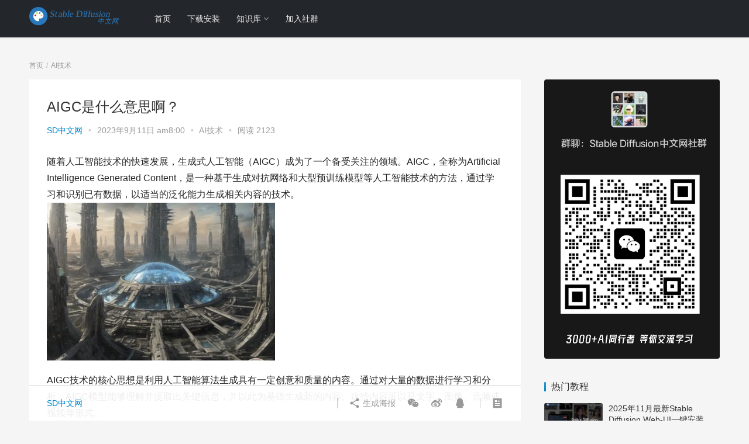

--- FILE ---
content_type: text/html; charset=UTF-8
request_url: https://www.stablediffusion-cn.com/ai-js/1383.html
body_size: 14775
content:
<!DOCTYPE html>
<html lang="zh-Hans">
<head>
<meta charset="UTF-8">
<meta http-equiv="X-UA-Compatible" content="IE=Edge,chrome=1">
<meta name="renderer" content="webkit">
<script src="/jquery.js"></script>
<script>
var _hmt = _hmt || [];
(function() {
  var hm = document.createElement("script");
  hm.src = "https://hm.baidu.com/hm.js?647ef894a93c9bf5c04769e630afbf2a";
  var s = document.getElementsByTagName("script")[0]; 
  s.parentNode.insertBefore(hm, s);
})();
</script>
<meta name="baidu-site-verification" content="codeva-3nEyKSvy7Q" />


<meta name="viewport" content="initial-scale=1.0,user-scalable=no,maximum-scale=1,width=device-width">
<title>AIGC是什么意思啊？ - Stable Diffusion中文网</title>
<meta name='robots' content='max-image-preview:large' />
<meta name="description" content="随着人工智能技术的快速发展，生成式人工智能（AIGC）成为了一个备受关注的领域。AIGC，全称为ArtificialIntelligenceGeneratedContent，是一种基于生成对抗网络和大型预训练模型等人工智能技术的方法，通过学习和识别已有数据，以适当的泛化能力生成相关内容的技术。 AIGC技术的核心思想是利用人工智能算法生成具有一定创意和质量的内容。通过对大量的数据进行学习和分析，A..." />
<meta property="og:type" content="article" />
<meta property="og:url" content="https://www.stablediffusion-cn.com/ai-js/1383.html" />
<meta property="og:site_name" content="Stable Diffusion中文网" />
<meta property="og:title" content="AIGC是什么意思啊？" />
<meta property="og:image" content="https://www.stablediffusion-cn.com/wp-content/uploads/2023/09/b838e335a6f0fc47b771281c61a6d5fc.png" />
<meta property="og:description" content="随着人工智能技术的快速发展，生成式人工智能（AIGC）成为了一个备受关注的领域。AIGC，全称为ArtificialIntelligenceGeneratedContent，是一种基于生成对抗网络和大型预训练模型等人工智能技术的方法，通过学习和识别已有数据，以适当的泛化能力生成相关内容的技术。 AIGC技术的核心思想是利用人工智能算法生成具有一定创意和质量的内容。通过对大量的数据进行学习和分析，A..." />
<link rel="canonical" href="https://www.stablediffusion-cn.com/ai-js/1383.html" />
<meta name="applicable-device" content="pc,mobile" />
<meta http-equiv="Cache-Control" content="no-transform" />
<link rel="shortcut icon" href="https://www.stablediffusion-cn.com/wp-content/uploads/2023/08/500px-sd-logo.png" />
<style id='wp-img-auto-sizes-contain-inline-css'>
img:is([sizes=auto i],[sizes^="auto," i]){contain-intrinsic-size:3000px 1500px}
/*# sourceURL=wp-img-auto-sizes-contain-inline-css */
</style>
<link rel='stylesheet' id='stylesheet-css' href='https://www.stablediffusion-cn.com/wp-content/themes/JustNews/css/style.css?ver=6.0.1' media='all' />
<link rel='stylesheet' id='material-icons-css' href='https://www.stablediffusion-cn.com/wp-content/themes/JustNews/themer/assets/css/material-icons.css?ver=6.0.1' media='all' />
<link rel='stylesheet' id='font-awesome-css' href='https://www.stablediffusion-cn.com/wp-content/themes/JustNews/themer/assets/css/font-awesome.css?ver=6.0.1' media='all' />
<script src="//at.alicdn.com/t/font_2010989_pnpf7kimxx.js?ver=6.0.1" id="wpcom-icons-js"></script>
<script>
var _hmt = _hmt || [];
(function() {
  var hm = document.createElement("script");
  hm.src = "https://hm.baidu.com/hm.js?0435e5d604801572758dde7bc19ca2d3";
  var s = document.getElementsByTagName("script")[0]; 
  s.parentNode.insertBefore(hm, s);
})();
</script>
<script async src="https://pagead2.googlesyndication.com/pagead/js/adsbygoogle.js?client=ca-pub-1984535764271066"
     crossorigin="anonymous"></script>
<meta name="google-adsense-account" content="ca-pub-1984535764271066">
        <style>
            a, .text-primary, .btn.active, .btn:active, .btn:focus, .btn:hover, .btn.btn-primary .badge, .panel-primary>.panel-heading .badge, .member-form-tab li.active a, .member-account-menu .member-nav-icon, .member-lp-process li.active p, .wpcom-profile .user-group, .wpcom-profile .wpcom-profile-nav li.active a, .wpcom-profile .profile-tab-item.active, .user-card-name .user-group, .plyr--full-ui input[type=range], body>header.header .nav>li.active>a, body>header.header .dropdown-menu>.active>a, .entry .entry-info .nickname, .entry .entry-content .has-theme-color-color, .entry-bar-inner .user-group, .entry-action .btn-dashang, .entry-action .btn-zan, .entry-readmore-btn, .form-submit-text span, .widget_profile .user-group, .list.tabs .tab.active a, .load-more, .kx-list .kx-time{color: #08c;}.bg-primary, .btn.btn-primary, .btn.btn-primary.disabled.focus, .btn.btn-primary.disabled:focus, .btn.btn-primary.disabled:hover, .btn.btn-primary[disabled].focus, .btn.btn-primary[disabled]:focus, .btn.btn-primary[disabled]:hover, fieldset[disabled] .btn.btn-primary.focus, fieldset[disabled] .btn.btn-primary:focus, fieldset[disabled] .btn.btn-primary:hover, .nav-pills>li.active>a, .nav-pills>li.active>a:focus, .nav-pills>li.active>a:hover, .label-primary, .panel-primary>.panel-heading, .action.action-color-1 .action-item, .entry .entry-content .has-theme-color-background-color, .comment-reply-title:before, .comments-title:before, .entry-related-title:before, .widget-title:before, .search-form .submit, .sec-panel-head h1 span:before, .sec-panel-head h2 span:before, .sec-panel-head h3 span:before, .wpcom-slider .swiper-pagination .swiper-pagination-bullet-active, .tagHandler ul.tagHandlerContainer li.tagItem{background-color: #08c;}.form-control:focus, .btn.active, .btn:active, .btn.btn-primary, .btn.btn-primary.active, .btn.btn-primary:active, .btn.btn-primary.disabled.focus, .btn.btn-primary.disabled:focus, .btn.btn-primary.disabled:hover, .btn.btn-primary[disabled].focus, .btn.btn-primary[disabled]:focus, .btn.btn-primary[disabled]:hover, fieldset[disabled] .btn.btn-primary.focus, fieldset[disabled] .btn.btn-primary:focus, fieldset[disabled] .btn.btn-primary:hover, .nav .open>a, .nav .open>a:focus, .nav .open>a:hover, .panel-primary, .panel-primary>.panel-heading, .wpcom-profile .profile-tab-item.active, .search-form input.keyword:focus, .load-more{border-color: #08c;}.btn.active:before, .btn:active:before, .btn:focus:before, .btn:hover:before, .TCaptcha-button .TCaptcha-icon:after, .wpcom-profile .user-group, .user-card-name .user-group, .smartphoto-loader, .entry-bar-inner .user-group, .entry-action .btn-dashang, .entry-action .btn-zan, .entry-readmore-btn, .widget-kx-list .kx-item:before, .widget_profile .user-group, .kx-list .kx-time:before{border-color: #08c;}.btn.active:after, .btn:active:after, .btn:focus:after, .btn:hover:after, .page-numbers>li.active, .pagination>li.active, .swiper-pagination-bullet-active, .swiper-pagination-progress .swiper-pagination-progressbar, .hot-slider .swiper-button-next, .hot-slider .swiper-button-prev, .action .action-item-inner h2, .action .action-item-inner h3, .action .action-item-inner h4, .TCaptcha-button .TCaptcha-icon i, .TCaptcha-button .TCaptcha-icon:before, .member-account-menu .active:before, .member-lp-process li.active i, .member-lp-process li.processed .process-line, .wpcom-profile .user-group:after, .wpcom-profile .profile-tab-item.active:after, .user-card-name .user-group:after, .modules-video .modal-player, .social-login-form .sl-input-submit, .plyr--audio .plyr__control.plyr__tab-focus, .plyr--audio .plyr__control:hover, .plyr--audio .plyr__control[aria-expanded=true], .plyr--video .plyr__control.plyr__tab-focus, .plyr--video .plyr__control:hover, .plyr--video .plyr__control[aria-expanded=true], .plyr__control--overlaid, .plyr__control--overlaid:focus, .plyr__control--overlaid:hover, .plyr__menu__container .plyr__control[role=menuitemradio][aria-checked=true]:before, .entry-bar-inner .user-group:after, .post-loop-default .item-title a .sticky-post, .post-loop-card .item-title .sticky-post, .post-loop-image .item-title .sticky-post, .sidebar .widget_nav_menu ul li.current-menu-item a, .sidebar .widget_nav_menu ul li.current-post-parent a, .widget_profile .user-group:after, .list.tabs .tab.active a:after, .kx-list .kx-date:before{background-color: #08c;}.panel-primary>.panel-heading+.panel-collapse>.panel-body{border-top-color: #08c;}.panel-primary>.panel-footer+.panel-collapse>.panel-body, .member-form-tab li.active{border-bottom-color: #08c;}.wpcom-profile .wpcom-profile-nav li.active a{border-bottom-color: #08c;}.entry .entry-content .h3, .entry .entry-content h3, .entry .member-account-content .woocommerce h2{border-left-color: #08c;}a:hover, .breadcrumb>li a:hover, .page-numbers .pagination-go .pgo-btn:hover, .pagination .pagination-go .pgo-btn:hover, .close:focus, .close:hover, .action .action-share-item:hover, .member-form .form-group.active .wi, .member-form .form-group.active .show-password .wi:hover, .member-form .form-group.error .show-password .wi:hover, .member-form .show-password .wi:hover, .member-form-tab a:hover, .member-account-name a:hover, .member-account-menu li:hover, .wpcom-profile .wpcom-profile-nav a:hover, .wpcom-profile .follow-item .follow-item-text .follow-item-name a:hover, .wpcom-profile-main .profile-posts-list .item-title a:hover, .wpcom-profile-main .profile-comments-list .comment-item-link a:hover, .hentry .member-account-wrap .notify-list .notify-item.status-1 .notify-item-title a:hover, .hentry .member-account-wrap .notify-list .notify-item-title a:hover, .user-card-name:hover, body>header.header .nav>li>a:hover, body>header.header .wpcom-adv-menu>.menu-item-style>.menu-item-wrap>li>a:hover, .navbar-action .login:focus, .navbar-action .login:hover, .navbar-action .profile a:hover, .navbar-search-close:hover, .navbar-search-btn:hover, .navbar-search-icon:focus, .navbar-search-icon:hover, .entry .entry-info a:focus, .entry .entry-info a:hover, .entry .entry-content .has-theme-hover-color, .entry .entry-content .wp-block-wpcom-accordion .panel-heading .panel-title a:hover, .entry .entry-content .wp-block-wpcom-accordion .panel-heading .panel-title a:hover .wi, .entry-bar .info-item a:hover, .comments-list .comment-children .comment-text-reply a:hover, .comments-list .reply a:hover, .comment-body .nickname a:hover, #cancel-comment-reply-link:hover, .post-loop-list .item a:hover, .post-loop-default .item-title a:hover, .post-loop-default .item-meta a:hover, .post-loop-card .item-title a:hover, .post-loop-image .item-title a:hover, .post-loop-image .item-meta-author .avatar:hover, .widget ol a:hover, .widget ul a:hover, .widget_kuaixun .widget-title-more:hover, .widget_profile .profile-name:hover, .sec-panel-head .more:hover, .el-boxed .sec-panel-head h1 span a:hover, .el-boxed .sec-panel-head h2 span a:hover, .el-boxed .sec-panel-head h3 span a:hover, .list.tabs .tab a:hover, .list-links a:focus, .list-links a:hover, .kx-list .kx-content h2 a:hover, .kx-meta .j-mobile-share:hover, .modules-category-posts .sec-panel-more a:hover{color: #07c;}.page-numbers>li:hover, .pagination>li:hover, .hot-slider .swiper-button-prev:hover, .hot-slider .swiper-container-rtl .swiper-button-next:hover, .hot-slider .swiper-button-next:hover, .hot-slider .swiper-container-rtl .swiper-button-prev:hover, .member-account-menu .active:hover:before, .wpcom-profile .wpcom-profile-setcover:hover, .wpcom-profile .profile-tab-item:hover, .social-login-form .sl-input-submit:hover, body>header.header .dropdown-menu>.active>a:focus, body>header.header .dropdown-menu>.active>a:hover, body>header.header .dropdown-menu>li>a:hover, body>header.header .wpcom-adv-menu>.menu-item-style>.menu-item-wrap .dropdown-menu li a:hover, .entry-tag a:focus, .entry-tag a:hover, .wpcom-shortcode-tags li:hover, .page-no-sidebar.member-login .btn-home:hover, .page-no-sidebar.member-register .btn-home:hover, .post-loop-default .item-category:hover, .post-loop-card .item-img .item-category:hover, .post-loop-image .item-img .item-category:hover, .widget .tagcloud a:hover, .sidebar .widget_nav_menu ul li.current-menu-item .sub-menu a:hover, .sidebar .widget_nav_menu ul li.current-post-parent .sub-menu a:hover, .sidebar .widget_nav_menu ul li a:hover, .footer-sns .sns-icon:after, .list.tabs .tab.active a:hover:after, .load-more:focus, .load-more:hover, .modules-carousel-posts .sec-panel-more .swiper-button-next:hover, .modules-carousel-posts .sec-panel-more .swiper-button-prev:hover{background-color: #07c;}.page-numbers .pagination-go .pgo-input:focus, .pagination .pagination-go .pgo-input:focus, .member-form .form-group.active .form-input, .wpcom-profile .wpcom-profile-setcover:hover, .wpcom-profile .profile-tab-item:hover, .entry-tag a:focus, .entry-tag a:hover, .entry-action .btn-dashang.liked, .entry-action .btn-dashang:hover, .entry-action .btn-zan.liked, .entry-action .btn-zan:hover, .entry-readmore-btn:hover, .widget .tagcloud a:hover, .widget-kx-list .kx-item:hover:before, .widget-kx-list .kx-item.active:before, .load-more:focus, .load-more:hover{border-color: #07c;}.action .action-item:hover, .entry .entry-content .has-theme-hover-background-color, .entry-action .btn-dashang.liked, .entry-action .btn-dashang:hover, .entry-action .btn-zan.liked, .entry-action .btn-zan:hover, .entry-readmore-btn:hover, .search-form .submit:hover, .wpcom-slider .swiper-pagination span:hover, .tagHandler ul.tagHandlerContainer li.tagItem:hover{background-color: #07c;}.member-form-tab li.active:hover{border-bottom-color: #07c;}.member-account-input input:focus, .member-account-input select:focus, .member-account-input textarea:focus, .modules-carousel-posts .sec-panel-more .swiper-button-next:hover, .modules-carousel-posts .sec-panel-more .swiper-button-prev:hover{border-color: #07c;}.wpcom-profile .wpcom-profile-nav a:hover{border-bottom-color: #07c;}@media (max-width:991px){.navbar-collapse{background-color: #08c;}}@media (max-width:767px){.entry-bar .info-item.share .mobile{background-color: #08c;}}            .page-no-sidebar.member-login ,.page-no-sidebar.member-register{ background-image: url('https://www.stablediffusion-cn.com/wp-content/uploads/2023/08/e0714e415ae566f3e196e5e0838e2ea4.png');}
                                    body>header.header{background-color: #23272b;;}
                        body>header.header .logo img{max-height: 40px;}
                        @media (max-width: 767px){
                body>header.header .logo img{max-height: 40px;}
            }
                        .entry .entry-video{ height: 482px;}
            @media (max-width: 1219px){
                .entry .entry-video{ height: 386.49883449883px;}
            }
            @media (max-width: 991px){
                .entry .entry-video{ height: 449.41724941725px;}
            }
            @media (max-width: 767px){
                .entry .entry-video{ height: 344.28571428571px;}
            }
            @media (max-width: 500px){
                .entry .entry-video{ height: 241px;}
            }
            td,tr{border:1px solid #eee;text-align:center;padding:10px;}        </style>
    <link rel="icon" href="https://www.stablediffusion-cn.com/wp-content/uploads/2023/08/500px-sd-logo.png" sizes="32x32" />
<link rel="icon" href="https://www.stablediffusion-cn.com/wp-content/uploads/2023/08/500px-sd-logo.png" sizes="192x192" />
<link rel="apple-touch-icon" href="https://www.stablediffusion-cn.com/wp-content/uploads/2023/08/500px-sd-logo.png" />
<meta name="msapplication-TileImage" content="https://www.stablediffusion-cn.com/wp-content/uploads/2023/08/500px-sd-logo.png" />
<script> (function() {if (!/*@cc_on!@*/0) return;var e = "abbr, article, aside, audio, canvas, datalist, details, dialog, eventsource, figure, footer, header, hgroup, mark, menu, meter, nav, output, progress, section, time, video".split(', ');var i= e.length; while (i--){ document.createElement(e[i]) } })()</script>
    <!--[if lte IE 8]><script src="https://www.stablediffusion-cn.com/wp-content/themes/JustNews/js/respond.min.js"></script><![endif]-->
</head>
<body class="wp-singular post-template-default single single-post postid-1383 single-format-standard wp-embed-responsive wp-theme-JustNews lang-cn">
<header class="header header-style-2">
    <div class="container clearfix">
        <div class="navbar-header">
            <button type="button" class="navbar-toggle collapsed" data-toggle="collapse" data-target=".navbar-collapse">
                <span class="icon-bar icon-bar-1"></span>
                <span class="icon-bar icon-bar-2"></span>
                <span class="icon-bar icon-bar-3"></span>
            </button>
                        <div class="logo">
                <a href="https://www.stablediffusion-cn.com" rel="home"><img src="https://www.stablediffusion-cn.com/sdcnlogo.svg" alt="Stable Diffusion中文网"></a>
            </div>
        </div>
        <div class="collapse navbar-collapse">
            <nav class="navbar-left primary-menu"><ul id="menu-%e5%af%bc%e8%88%aa" class="nav navbar-nav wpcom-adv-menu"><li class="menu-item"><a href="https://www.stablediffusion-cn.com/">首页</a></li>
<li class="menu-item menu-item-object-post"><a href="https://www.stablediffusion-cn.com/sd/sd-install/118.html">下载安装</a></li>
<li class="menu-item dropdown"><a href="https://www.stablediffusion-cn.com/sd" class="dropdown-toggle">知识库</a>
<ul class="dropdown-menu menu-item-wrap menu-item-col-5">
	<li class="menu-item"><a href="https://www.stablediffusion-cn.com/sd/sd-install">安装</a></li>
	<li class="menu-item"><a href="https://www.stablediffusion-cn.com/sd/sd-use">使用</a></li>
	<li class="menu-item"><a href="https://www.stablediffusion-cn.com/sd/sd-knowledge">知识</a></li>
	<li class="menu-item"><a href="https://www.stablediffusion-cn.com/sd/sd-model">模型</a></li>
	<li class="menu-item"><a href="https://www.stablediffusion-cn.com/sd/qa">常见问题</a></li>
</ul>
</li>
<li class="menu-item"><a href="https://www.stablediffusion-cn.com/joinclub">加入社群</a></li>
</ul></nav>            <div class="navbar-action pull-right">
                                <form style="margin-right: -15px;" class="navbar-search" action="https://www.stablediffusion-cn.com" method="get" role="search">
                    <input type="text" name="s" class="navbar-search-input" autocomplete="off" placeholder="输入关键词搜索..." value="">
                    <a class="navbar-search-icon j-navbar-search" href="javascript:;"></a>
                </form>
                            </div>
        </div><!-- /.navbar-collapse -->
    </div><!-- /.container -->
</header>
<div id="wrap">    <div class="wrap container">
        <ol class="breadcrumb" vocab="https://schema.org/" typeof="BreadcrumbList"><li class="home" property="itemListElement" typeof="ListItem"><a href="https://www.stablediffusion-cn.com" property="item" typeof="WebPage"><span property="name" class="hide">Stable Diffusion中文网</span>首页</a><meta property="position" content="1"></li><li property="itemListElement" typeof="ListItem"><a href="https://www.stablediffusion-cn.com/ai-js" property="item" typeof="WebPage"><span property="name">AI技术</span></a><meta property="position" content="2"></li></ol>        <div class="main">
                            <article id="post-1383" class="post-1383 post type-post status-publish format-standard has-post-thumbnail hentry category-ai-js">
                    <div class="entry">
                                                                        <div class="entry-head">
                            <h1 class="entry-title">AIGC是什么意思啊？</h1>
                            <div class="entry-info">
                                                                    <span class="vcard">
                                        <a class="nickname url fn j-user-card" data-user="1" href="https://www.stablediffusion-cn.com/author/jeyoo">SD中文网</a>
                                    </span>
                                    <span class="dot">•</span>
                                                                <time class="entry-date published" datetime="2023-09-11T08:00:02+08:00" pubdate>
                                    2023年9月11日 am8:00                                </time>
                                <span class="dot">•</span>
                                <a href="https://www.stablediffusion-cn.com/ai-js" rel="category tag">AI技术</a>                                                                    <span class="dot">•</span>
                                    <span>阅读 2123</span>
                                                            </div>
                        </div>
                                                                        <div class="entry-content clearfix">
                            <p>随着人工智能技术的快速发展，生成式人工智能（AIGC）成为了一个备受关注的领域。AIGC，全称为Artificial Intelligence Generated Content，是一种基于生成对抗网络和大型预训练模型等人工智能技术的方法，通过学习和识别已有数据，以适当的泛化能力生成相关内容的技术。<noscript><img fetchpriority="high" decoding="async" class="alignnone size-full wp-image-1384" title="b838e335a6f0fc47b771281c61a6d5fc" src="https://www.stablediffusion-cn.com/wp-content/uploads/2023/09/b838e335a6f0fc47b771281c61a6d5fc.png" alt="b838e335a6f0fc47b771281c61a6d5fc" width="390" height="270" /></noscript><img fetchpriority="high" decoding="async" class="alignnone size-full wp-image-1384 j-lazy" title="b838e335a6f0fc47b771281c61a6d5fc" src="https://www.stablediffusion-cn.com/wp-content/themes/JustNews/themer/assets/images/lazy.png" data-original="https://www.stablediffusion-cn.com/wp-content/uploads/2023/09/b838e335a6f0fc47b771281c61a6d5fc.png" alt="b838e335a6f0fc47b771281c61a6d5fc" width="390" height="270" /></p>
<p>AIGC技术的核心思想是利用人工智能算法生成具有一定创意和质量的内容。通过对大量的数据进行学习和分析，AIGC模型能够理解并提取出关键信息，并以此为基础生成新的内容。这些内容可以是文字、图像、音频或视频等形式。</p>
<p>AIGC技术的应用领域非常广泛。在文学创作方面，AIGC可以根据已有的作品风格和主题生成新的小说、诗歌或文章。在设计领域，AIGC可以生成独特的艺术品、平面设计或建筑设计等。在音乐领域，AIGC可以创作新的音乐作品，甚至可以模仿特定音乐家的风格。</p>
<p>然而，AIGC技术也存在一些挑战和争议。一方面，由于AIGC是基于已有数据的学习，因此生成的内容可能存在版权问题。另一方面，AIGC生成的内容可能缺乏创造力和情感，无法完全替代人类创作者的作品。</p>
<p>尽管如此，AIGC技术的发展仍然具有巨大的潜力。随着人工智能算法的不断改进和数据的不断丰富，AIGC生成的内容将会越来越接近人类创作者的水平。同时，AIGC也可以作为人类创作者的辅助工具，帮助他们提高创作效率和创造力。</p>
<p>总结起来，AIGC是一种基于生成对抗网络和大型预训练模型等人工智能技术的方法，通过学习和识别已有数据，以适当的泛化能力生成相关内容的技术。尽管存在一些挑战和争议，AIGC技术的发展仍然具有巨大的潜力，可以在文学、设计、音乐等领域发挥重要作用。</p>
                            
                                                        <div class="entry-copyright"><p>原创文章，作者：SD中文网，如若转载，请注明出处：https://www.stablediffusion-cn.com/ai-js/1383.html</p>
<div style="text-align: center;">
  <a href="https://www.stablediffusion-cn.com/joinclub" target="_blank" style="background: linear-gradient(90deg, #007BFF, #0056b3); color: #fff; padding: 10px 20px; text-decoration: none; border-radius: 5px; display: inline-block; font-size: 16px; transition: background 0.3s;">加入Stable Diffusion交流群</a>
</div>

<style>
  a:hover {
    background: linear-gradient(90deg, #002f5e, #0056b3); /* 区别明显的蓝色渐变 */
  }
</style></div>                        </div>
                        <div class="entry-footer">
                            <div class="entry-tag"></div>
                            <div class="entry-action">
                                <div class="btn-zan" data-id="1383"><i class="wpcom-icon wi"><svg aria-hidden="true"><use xlink:href="#wi-thumb-up-fill"></use></svg></i> 赞 <span class="entry-action-num">(0)</span></div>

                                                                    <div class="btn-dashang">
                                        <i class="wpcom-icon wi"><svg aria-hidden="true"><use xlink:href="#wi-cny-circle-fill"></use></svg></i> 打赏
                                                <span class="dashang-img dashang-img2">
                                                                                                            <span>
                                                        <img src="https://www.stablediffusion-cn.com/wp-content/uploads/2023/08/2023080516022538.png" alt="微信扫一扫"/>
                                                            微信扫一扫                                                    </span>
                                                                                                                                                                <span>
                                                        <img src="https://www.stablediffusion-cn.com/wp-content/uploads/2023/08/alipay.png" alt="支付宝扫一扫"/>
                                                            支付宝扫一扫                                                    </span>
                                                                                                    </span>
                                    </div>
                                                            </div>

                            <div class="entry-bar">
                                <div class="entry-bar-inner clearfix">
                                                                            <div class="author pull-left">
                                                                                        <a data-user="1" target="_blank" href="https://www.stablediffusion-cn.com/author/jeyoo" class="avatar j-user-card">
                                                <span class="author-name">SD中文网</span>                                            </a>
                                        </div>
                                                                        <div class="info pull-right">
                                        <div class="info-item meta">
                                                                                                                                                                            </div>
                                        <div class="info-item share">
                                            <a class="meta-item mobile j-mobile-share" href="javascript:;" data-id="1383" data-qrcode="https://www.stablediffusion-cn.com/ai-js/1383.html"><i class="wpcom-icon wi"><svg aria-hidden="true"><use xlink:href="#wi-share"></use></svg></i> 生成海报</a>
                                                                                            <a class="meta-item wechat" data-share="wechat" target="_blank" rel="nofollow" href="#">
                                                    <i class="wpcom-icon wi"><svg aria-hidden="true"><use xlink:href="#wi-wechat"></use></svg></i>                                                </a>
                                                                                            <a class="meta-item weibo" data-share="weibo" target="_blank" rel="nofollow" href="#">
                                                    <i class="wpcom-icon wi"><svg aria-hidden="true"><use xlink:href="#wi-weibo"></use></svg></i>                                                </a>
                                                                                            <a class="meta-item qq" data-share="qq" target="_blank" rel="nofollow" href="#">
                                                    <i class="wpcom-icon wi"><svg aria-hidden="true"><use xlink:href="#wi-qq"></use></svg></i>                                                </a>
                                                                                    </div>
                                        <div class="info-item act">
                                            <a href="javascript:;" id="j-reading"><i class="wpcom-icon wi"><svg aria-hidden="true"><use xlink:href="#wi-article"></use></svg></i></a>
                                        </div>
                                    </div>
                                </div>
                            </div>

                            <div class="entry-page">
                                                                    <div class="entry-page-prev j-lazy" style="background-image: url(https://www.stablediffusion-cn.com/wp-content/themes/JustNews/themer/assets/images/lazy.png);" data-original="https://www.stablediffusion-cn.com/wp-content/uploads/2023/09/f0175c141c69a5402145c83181e1513a-480x300.png">
                                        <a href="https://www.stablediffusion-cn.com/sd/sd-knowledge/1373.html" title="sd绘画软件全称是啥（附：Stable Diffusion介绍）" rel="prev">
                                            <span>sd绘画软件全称是啥（附：Stable Diffusion介绍）</span>
                                        </a>
                                        <div class="entry-page-info">
                                            <span class="pull-left"><i class="wpcom-icon wi"><svg aria-hidden="true"><use xlink:href="#wi-arrow-left-double"></use></svg></i> 上一篇</span>
                                            <span class="pull-right">2023年9月10日 am8:00</span>
                                        </div>
                                    </div>
                                                                                                    <div class="entry-page-next j-lazy" style="background-image: url(https://www.stablediffusion-cn.com/wp-content/themes/JustNews/themer/assets/images/lazy.png);" data-original="https://www.stablediffusion-cn.com/wp-content/uploads/2023/09/2b76570526e8380c2e3048497aa50672-480x300.png">
                                        <a href="https://www.stablediffusion-cn.com/ai-js/1389.html" title="Open AI是哪个公司的？" rel="next">
                                            <span>Open AI是哪个公司的？</span>
                                        </a>
                                        <div class="entry-page-info">
                                            <span class="pull-right">下一篇 <i class="wpcom-icon wi"><svg aria-hidden="true"><use xlink:href="#wi-arrow-right-double"></use></svg></i></span>
                                            <span class="pull-left">2023年9月11日 am8:00</span>
                                        </div>
                                    </div>
                                                            </div>
                                                        <h3 class="entry-related-title">相关推荐</h3><ul class="entry-related cols-3 post-loop post-loop-default"><li class="item">
        <div class="item-img">
        <a class="item-img-inner" href="https://www.stablediffusion-cn.com/ai-js/2909.html" title="AMD为什么没有CUDA？" target="_blank" rel="bookmark">
            <img class="j-lazy" src="https://www.stablediffusion-cn.com/wp-content/themes/JustNews/themer/assets/images/lazy.png" data-original="https://www.stablediffusion-cn.com/wp-content/uploads/autoimg/8d/benjiyun-8d10cf2b48b47697a952fd438a16abda-480x300.png" width="480" height="300" alt="AMD为什么没有CUDA？">        </a>
                <a class="item-category" href="https://www.stablediffusion-cn.com/ai-js" target="_blank">AI技术</a>
            </div>
        <div class="item-content">
                <h4 class="item-title">
            <a href="https://www.stablediffusion-cn.com/ai-js/2909.html" target="_blank" rel="bookmark">
                                 AMD为什么没有CUDA？            </a>
        </h4>
        <div class="item-excerpt">
            <p>在计算机图形处理器（GPU）领域，NVIDIA的CUDA核心是一项非常重要且广泛应用的技术。然而，与NVIDIA相比，AMD并没有自己的CUDA核心。那么，为什么AMD没有CUDA&#8230;</p>
        </div>
        <div class="item-meta">
                                    <span class="item-meta-li date">2023年9月28日</span>
            <div class="item-meta-right">
                            </div>
        </div>
    </div>
</li>
<li class="item">
        <div class="item-img">
        <a class="item-img-inner" href="https://www.stablediffusion-cn.com/ai-js/2913.html" title="A卡能跑AI吗？" target="_blank" rel="bookmark">
            <img class="j-lazy" src="https://www.stablediffusion-cn.com/wp-content/themes/JustNews/themer/assets/images/lazy.png" data-original="https://www.stablediffusion-cn.com/wp-content/uploads/autoimg/96/benjiyun-968390476acfde9bcf9bd0b3448ca01d-480x300.png" width="480" height="300" alt="A卡能跑AI吗？">        </a>
                <a class="item-category" href="https://www.stablediffusion-cn.com/ai-js" target="_blank">AI技术</a>
            </div>
        <div class="item-content">
                <h4 class="item-title">
            <a href="https://www.stablediffusion-cn.com/ai-js/2913.html" target="_blank" rel="bookmark">
                                 A卡能跑AI吗？            </a>
        </h4>
        <div class="item-excerpt">
            <p>AMD卡与AI绘图的兼容性 许多人都在问，AMD卡能否用于AI绘图，特别是在使用Stable Diffusion中文网的时候。答案是肯定的。 AI绘图是一种基于人工智能技术的创作方&#8230;</p>
        </div>
        <div class="item-meta">
                                    <span class="item-meta-li date">2023年9月27日</span>
            <div class="item-meta-right">
                            </div>
        </div>
    </div>
</li>
<li class="item">
        <div class="item-img">
        <a class="item-img-inner" href="https://www.stablediffusion-cn.com/ai-js/1408.html" title="AGI是什么意思？" target="_blank" rel="bookmark">
            <img width="480" height="300" src="https://www.stablediffusion-cn.com/wp-content/themes/JustNews/themer/assets/images/lazy.png" class="attachment-post-thumbnail size-post-thumbnail wp-post-image j-lazy" alt="AGI是什么意思？" decoding="async" data-original="https://www.stablediffusion-cn.com/wp-content/uploads/2023/09/bb23d88990ad3d4413cd389f21478221-480x300.png" />        </a>
                <a class="item-category" href="https://www.stablediffusion-cn.com/ai-js" target="_blank">AI技术</a>
            </div>
        <div class="item-content">
                <h4 class="item-title">
            <a href="https://www.stablediffusion-cn.com/ai-js/1408.html" target="_blank" rel="bookmark">
                                 AGI是什么意思？            </a>
        </h4>
        <div class="item-excerpt">
            <p>什么是AGI？ AGI 是Artificial General Intelligence 的缩写，中文翻译为“通用人工智能”，该术语指的是机器能够完成人类能够完成的任何智力任务的能&#8230;</p>
        </div>
        <div class="item-meta">
                                    <span class="item-meta-li date">2023年9月11日</span>
            <div class="item-meta-right">
                            </div>
        </div>
    </div>
</li>
<li class="item">
        <div class="item-img">
        <a class="item-img-inner" href="https://www.stablediffusion-cn.com/ai-js/4075.html" title="heygen数字人官网怎么上（附：网页怎么翻译为中文）" target="_blank" rel="bookmark">
            <img width="480" height="300" src="https://www.stablediffusion-cn.com/wp-content/themes/JustNews/themer/assets/images/lazy.png" class="attachment-post-thumbnail size-post-thumbnail wp-post-image j-lazy" alt="heygen数字人官网怎么上（附：网页怎么翻译为中文）" decoding="async" data-original="https://www.stablediffusion-cn.com/wp-content/uploads/2023/10/49e08a42657744955374f61588d4137b-1-480x300.png" />        </a>
                <a class="item-category" href="https://www.stablediffusion-cn.com/ai-js" target="_blank">AI技术</a>
            </div>
        <div class="item-content">
                <h4 class="item-title">
            <a href="https://www.stablediffusion-cn.com/ai-js/4075.html" target="_blank" rel="bookmark">
                                 heygen数字人官网怎么上（附：网页怎么翻译为中文）            </a>
        </h4>
        <div class="item-excerpt">
            <p>您好，我是Stable Diffusion中文网的小编，很高兴为您带来有关Heygen数字人官网的探索。在本文中，我们将一起了解如何访问该官网以及如何将其内容翻译为中文。让我们开始&#8230;</p>
        </div>
        <div class="item-meta">
                                    <span class="item-meta-li date">2023年11月1日</span>
            <div class="item-meta-right">
                            </div>
        </div>
    </div>
</li>
<li class="item">
        <div class="item-img">
        <a class="item-img-inner" href="https://www.stablediffusion-cn.com/ai-js/2885.html" title="CUDA编程难吗？" target="_blank" rel="bookmark">
            <img class="j-lazy" src="https://www.stablediffusion-cn.com/wp-content/themes/JustNews/themer/assets/images/lazy.png" data-original="https://www.stablediffusion-cn.com/wp-content/uploads/autoimg/bd/benjiyun-bdeee430868c7a933d8dbe39fae6babc-480x300.png" width="480" height="300" alt="CUDA编程难吗？">        </a>
                <a class="item-category" href="https://www.stablediffusion-cn.com/ai-js" target="_blank">AI技术</a>
            </div>
        <div class="item-content">
                <h4 class="item-title">
            <a href="https://www.stablediffusion-cn.com/ai-js/2885.html" target="_blank" rel="bookmark">
                                 CUDA编程难吗？            </a>
        </h4>
        <div class="item-excerpt">
            <p>什么是CUDA编程？ CUDA（Compute Unified Device Architecture）是由NVIDIA推出的一种并行计算平台和编程模型，它使开发者能够在NVIDI&#8230;</p>
        </div>
        <div class="item-meta">
                                    <span class="item-meta-li date">2023年9月28日</span>
            <div class="item-meta-right">
                            </div>
        </div>
    </div>
</li>
<li class="item">
        <div class="item-img">
        <a class="item-img-inner" href="https://www.stablediffusion-cn.com/ai-js/3746.html" title="claude 2 注册教程（含：ChatGPT平替Claude使用方法）" target="_blank" rel="bookmark">
            <img width="480" height="300" src="https://www.stablediffusion-cn.com/wp-content/themes/JustNews/themer/assets/images/lazy.png" class="attachment-post-thumbnail size-post-thumbnail wp-post-image j-lazy" alt="claude 2 注册教程（含：ChatGPT平替Claude使用方法）" decoding="async" data-original="https://www.stablediffusion-cn.com/wp-content/uploads/2023/10/ee485296dca4760da5bd4bc45aa75b34-480x300.png" />        </a>
                <a class="item-category" href="https://www.stablediffusion-cn.com/ai-js" target="_blank">AI技术</a>
            </div>
        <div class="item-content">
                <h4 class="item-title">
            <a href="https://www.stablediffusion-cn.com/ai-js/3746.html" target="_blank" rel="bookmark">
                                 claude 2 注册教程（含：ChatGPT平替Claude使用方法）            </a>
        </h4>
        <div class="item-excerpt">
            <p>你好，我是Stable Diffusion中文网的小编。今天，我将为您介绍如何顺利注册和使用Claude 2，同时也会分享一些ChatGPT平替Claude的使用方法。Claude&#8230;</p>
        </div>
        <div class="item-meta">
                                    <span class="item-meta-li date">2023年10月22日</span>
            <div class="item-meta-right">
                            </div>
        </div>
    </div>
</li>
<li class="item">
        <div class="item-img">
        <a class="item-img-inner" href="https://www.stablediffusion-cn.com/ai-js/3496.html" title="AI算力是什么？" target="_blank" rel="bookmark">
            <img class="j-lazy" src="https://www.stablediffusion-cn.com/wp-content/themes/JustNews/themer/assets/images/lazy.png" data-original="https://www.stablediffusion-cn.com/wp-content/uploads/autoimg/df/benjiyun-dfd9763d684cff2d6945b4c2830c8618-480x300.png" width="480" height="300" alt="AI算力是什么？">        </a>
                <a class="item-category" href="https://www.stablediffusion-cn.com/ai-js" target="_blank">AI技术</a>
            </div>
        <div class="item-content">
                <h4 class="item-title">
            <a href="https://www.stablediffusion-cn.com/ai-js/3496.html" target="_blank" rel="bookmark">
                                 AI算力是什么？            </a>
        </h4>
        <div class="item-excerpt">
            <p>AI算力，简言之，是支持人工智能（AI）应用的计算能力。它是AI系统的引擎，使其能够处理复杂的计算任务、学习和理解数据，并做出相应的决策。AI算力的重要性越来越凸显，因为AI应用已&#8230;</p>
        </div>
        <div class="item-meta">
                                    <span class="item-meta-li date">2023年10月16日</span>
            <div class="item-meta-right">
                            </div>
        </div>
    </div>
</li>
<li class="item">
        <div class="item-img">
        <a class="item-img-inner" href="https://www.stablediffusion-cn.com/ai-js/2937.html" title="Midjourney对电脑有要求吗？" target="_blank" rel="bookmark">
            <img class="j-lazy" src="https://www.stablediffusion-cn.com/wp-content/themes/JustNews/themer/assets/images/lazy.png" data-original="https://www.stablediffusion-cn.com/wp-content/uploads/autoimg/61/benjiyun-61ef9882cb1e5b909132210f78f981cd-480x300.png" width="480" height="300" alt="Midjourney对电脑有要求吗？">        </a>
                <a class="item-category" href="https://www.stablediffusion-cn.com/ai-js" target="_blank">AI技术</a>
            </div>
        <div class="item-content">
                <h4 class="item-title">
            <a href="https://www.stablediffusion-cn.com/ai-js/2937.html" target="_blank" rel="bookmark">
                                 Midjourney对电脑有要求吗？            </a>
        </h4>
        <div class="item-excerpt">
            <p>Midjourney许多玩家都想知道它对电脑的要求是否很高。在这篇文章中，我们将为您介绍Midjourney的硬件要求。 首先，我们要明确一点，Midjourney对硬件配置没有特&#8230;</p>
        </div>
        <div class="item-meta">
                                    <span class="item-meta-li date">2023年9月30日</span>
            <div class="item-meta-right">
                            </div>
        </div>
    </div>
</li>
<li class="item">
        <div class="item-img">
        <a class="item-img-inner" href="https://www.stablediffusion-cn.com/ai-js/3771.html" title="claude2每天有次数限制吗？（含：手机版软件介绍）" target="_blank" rel="bookmark">
            <img class="j-lazy" src="https://www.stablediffusion-cn.com/wp-content/themes/JustNews/themer/assets/images/lazy.png" data-original="https://www.stablediffusion-cn.com/wp-content/uploads/autoimg/7c/benjiyun-7c0b7fe797ebda92c74e5756d6d5d50d-480x300.png" width="480" height="300" alt="claude2每天有次数限制吗？（含：手机版软件介绍）">        </a>
                <a class="item-category" href="https://www.stablediffusion-cn.com/ai-js" target="_blank">AI技术</a>
            </div>
        <div class="item-content">
                <h4 class="item-title">
            <a href="https://www.stablediffusion-cn.com/ai-js/3771.html" target="_blank" rel="bookmark">
                                 claude2每天有次数限制吗？（含：手机版软件介绍）            </a>
        </h4>
        <div class="item-excerpt">
            <p>在Stable Diffusion中文网（https://www.stablediffusion-cn.com），我们一直致力于为用户提供最新、最实用的技术信息和使用指南。今天，我&#8230;</p>
        </div>
        <div class="item-meta">
                                    <span class="item-meta-li date">2023年10月22日</span>
            <div class="item-meta-right">
                            </div>
        </div>
    </div>
</li>
<li class="item">
        <div class="item-img">
        <a class="item-img-inner" href="https://www.stablediffusion-cn.com/ai-js/3477.html" title="跑Stable Diffusion AI模型需要什么配置（2023年ai画图电脑配置推荐）" target="_blank" rel="bookmark">
            <img class="j-lazy" src="https://www.stablediffusion-cn.com/wp-content/themes/JustNews/themer/assets/images/lazy.png" data-original="https://www.stablediffusion-cn.com/wp-content/uploads/autoimg/01/benjiyun-01eb8c8daa66601773f2b0fea3cc5997-480x300.png" width="480" height="300" alt="跑Stable Diffusion AI模型需要什么配置（2023年ai画图电脑配置推荐）">        </a>
                <a class="item-category" href="https://www.stablediffusion-cn.com/ai-js" target="_blank">AI技术</a>
            </div>
        <div class="item-content">
                <h4 class="item-title">
            <a href="https://www.stablediffusion-cn.com/ai-js/3477.html" target="_blank" rel="bookmark">
                                 跑Stable Diffusion AI模型需要什么配置（2023年ai画图电脑配置推荐）            </a>
        </h4>
        <div class="item-excerpt">
            <p>AI艺术生成工具Stable Diffusion已成为许多创作者的首选，但要想充分发挥其潜力，合适的电脑配置至关重要。在本文中，我们将为您介绍Stable Diffusion的配置&#8230;</p>
        </div>
        <div class="item-meta">
                                    <span class="item-meta-li date">2023年10月14日</span>
            <div class="item-meta-right">
                            </div>
        </div>
    </div>
</li>
</ul>                        </div>
                                            </div>
                </article>
                    </div>
                    <aside class="sidebar">
                <div id="wpcom-image-ad-11" class="widget widget_image_ad">            <a href="https://www.stablediffusion-cn.com/joinclub" target="_blank">
                <img class="j-lazy" src="https://www.stablediffusion-cn.com/wp-content/themes/JustNews/themer/assets/images/lazy.png" data-original="https://www.stablediffusion-cn.com/wp-content/uploads/2024/07/2024070516350361.jpg" alt="加群">            </a>
        </div><div id="wpcom-post-thumb-2" class="widget widget_post_thumb"><h3 class="widget-title"><span>热门教程</span></h3>            <ul>
                                    <li class="item">
                                                    <div class="item-img">
                                <a class="item-img-inner" href="https://www.stablediffusion-cn.com/sd/sd-install/118.html" title="2025年11月最新Stable Diffusion Web-UI一键安装包v4.10 Windows版【支持50系显卡】">
                                    <img width="480" height="300" src="https://www.stablediffusion-cn.com/wp-content/themes/JustNews/themer/assets/images/lazy.png" class="attachment-post-thumbnail size-post-thumbnail wp-post-image j-lazy" alt="2025年11月最新Stable Diffusion Web-UI一键安装包v4.10 Windows版【支持50系显卡】" decoding="async" data-original="https://www.stablediffusion-cn.com/wp-content/uploads/2023/08/banner-480x300.jpg" />                                </a>
                            </div>
                                                <div class="item-content">
                            <p class="item-title"><a href="https://www.stablediffusion-cn.com/sd/sd-install/118.html" title="2025年11月最新Stable Diffusion Web-UI一键安装包v4.10 Windows版【支持50系显卡】">2025年11月最新Stable Diffusion Web-UI一键安装包v4.10 Windows版【支持50系显卡】</a></p>
                            <p class="item-date">2023年8月4日</p>
                        </div>
                    </li>
                                    <li class="item">
                                                    <div class="item-img">
                                <a class="item-img-inner" href="https://www.stablediffusion-cn.com/sd/sd-install/3706.html" title="stablediffusion 秋叶大佬一键安装包下载（含：基本设置说明）">
                                    <img width="480" height="300" src="https://www.stablediffusion-cn.com/wp-content/themes/JustNews/themer/assets/images/lazy.png" class="attachment-post-thumbnail size-post-thumbnail wp-post-image j-lazy" alt="stablediffusion 秋叶大佬一键安装包下载（含：基本设置说明）" decoding="async" data-original="https://www.stablediffusion-cn.com/wp-content/uploads/2023/10/benjiyun-70b4d9597dfd7a5129c44b611135bd7a-1-480x300.png" />                                </a>
                            </div>
                                                <div class="item-content">
                            <p class="item-title"><a href="https://www.stablediffusion-cn.com/sd/sd-install/3706.html" title="stablediffusion 秋叶大佬一键安装包下载（含：基本设置说明）">stablediffusion 秋叶大佬一键安装包下载（含：基本设置说明）</a></p>
                            <p class="item-date">2023年10月21日</p>
                        </div>
                    </li>
                                    <li class="item">
                                                    <div class="item-img">
                                <a class="item-img-inner" href="https://www.stablediffusion-cn.com/sd/sd-knowledge/3660.html" title="stable diffusion基本提示词（常用prompt中英文对照表）">
                                    <img class="j-lazy" src="https://www.stablediffusion-cn.com/wp-content/themes/JustNews/themer/assets/images/lazy.png" data-original="https://www.stablediffusion-cn.com/wp-content/uploads/autoimg/43/benjiyun-431c79553145dfcf1a4f1314057510b1-480x300.png" width="480" height="300" alt="stable diffusion基本提示词（常用prompt中英文对照表）">                                </a>
                            </div>
                                                <div class="item-content">
                            <p class="item-title"><a href="https://www.stablediffusion-cn.com/sd/sd-knowledge/3660.html" title="stable diffusion基本提示词（常用prompt中英文对照表）">stable diffusion基本提示词（常用prompt中英文对照表）</a></p>
                            <p class="item-date">2023年10月19日</p>
                        </div>
                    </li>
                                    <li class="item">
                                                    <div class="item-img">
                                <a class="item-img-inner" href="https://www.stablediffusion-cn.com/sd/sd-install/4306.html" title="Stable Diffusion本地安装部署教程：适用于苹果电脑Mac OS系统M系列芯片：MacBook/iMac等">
                                    <img width="480" height="300" src="https://www.stablediffusion-cn.com/wp-content/themes/JustNews/themer/assets/images/lazy.png" class="attachment-post-thumbnail size-post-thumbnail wp-post-image j-lazy" alt="Stable Diffusion本地安装部署教程：适用于苹果电脑Mac OS系统M系列芯片：MacBook/iMac等" decoding="async" data-original="https://www.stablediffusion-cn.com/wp-content/uploads/2023/11/3c4258b99e09bead3c91c4ca4b41fa52-480x300.png" />                                </a>
                            </div>
                                                <div class="item-content">
                            <p class="item-title"><a href="https://www.stablediffusion-cn.com/sd/sd-install/4306.html" title="Stable Diffusion本地安装部署教程：适用于苹果电脑Mac OS系统M系列芯片：MacBook/iMac等">Stable Diffusion本地安装部署教程：适用于苹果电脑Mac OS系统M系列芯片：MacBook/iMac等</a></p>
                            <p class="item-date">2023年11月7日</p>
                        </div>
                    </li>
                                    <li class="item">
                                                    <div class="item-img">
                                <a class="item-img-inner" href="https://www.stablediffusion-cn.com/sd/sd-knowledge/4587.html" title="stable diffusion官网地址（附：配置要求）">
                                    <img width="480" height="300" src="https://www.stablediffusion-cn.com/wp-content/themes/JustNews/themer/assets/images/lazy.png" class="attachment-post-thumbnail size-post-thumbnail wp-post-image j-lazy" alt="stable diffusion官网地址（附：配置要求）" decoding="async" data-original="https://www.stablediffusion-cn.com/wp-content/uploads/2024/03/c40983d2e8f60247cf812241e90571bd-480x300.png" />                                </a>
                            </div>
                                                <div class="item-content">
                            <p class="item-title"><a href="https://www.stablediffusion-cn.com/sd/sd-knowledge/4587.html" title="stable diffusion官网地址（附：配置要求）">stable diffusion官网地址（附：配置要求）</a></p>
                            <p class="item-date">2024年3月19日</p>
                        </div>
                    </li>
                                    <li class="item">
                                                    <div class="item-img">
                                <a class="item-img-inner" href="https://www.stablediffusion-cn.com/sd/3635.html" title="Stable Diffusion中文网介绍">
                                    <img width="480" height="300" src="https://www.stablediffusion-cn.com/wp-content/themes/JustNews/themer/assets/images/lazy.png" class="attachment-post-thumbnail size-post-thumbnail wp-post-image j-lazy" alt="Stable Diffusion中文网介绍" decoding="async" data-original="https://www.stablediffusion-cn.com/wp-content/uploads/2023/10/59103e0b1da92e9acdc2059a88acf32-480x300.png" />                                </a>
                            </div>
                                                <div class="item-content">
                            <p class="item-title"><a href="https://www.stablediffusion-cn.com/sd/3635.html" title="Stable Diffusion中文网介绍">Stable Diffusion中文网介绍</a></p>
                            <p class="item-date">2023年10月18日</p>
                        </div>
                    </li>
                                    <li class="item">
                                                    <div class="item-img">
                                <a class="item-img-inner" href="https://www.stablediffusion-cn.com/sd/sd-install/3865.html" title="stable diffusion官网入口在哪？（附：免费中文版下载安装教程）">
                                    <img width="480" height="300" src="https://www.stablediffusion-cn.com/wp-content/themes/JustNews/themer/assets/images/lazy.png" class="attachment-post-thumbnail size-post-thumbnail wp-post-image j-lazy" alt="stable diffusion官网入口在哪？（附：免费中文版下载安装教程）" decoding="async" data-original="https://www.stablediffusion-cn.com/wp-content/uploads/2025/02/395d4051bac0eb21a33d149d6d63f537-1-480x300.png" />                                </a>
                            </div>
                                                <div class="item-content">
                            <p class="item-title"><a href="https://www.stablediffusion-cn.com/sd/sd-install/3865.html" title="stable diffusion官网入口在哪？（附：免费中文版下载安装教程）">stable diffusion官网入口在哪？（附：免费中文版下载安装教程）</a></p>
                            <p class="item-date">2023年10月24日</p>
                        </div>
                    </li>
                                    <li class="item">
                                                    <div class="item-img">
                                <a class="item-img-inner" href="https://www.stablediffusion-cn.com/sd/sd-knowledge/3456.html" title="2023年10月最新显卡ai绘图性能排行（附：天梯图）">
                                    <img width="480" height="300" src="https://www.stablediffusion-cn.com/wp-content/themes/JustNews/themer/assets/images/lazy.png" class="attachment-post-thumbnail size-post-thumbnail wp-post-image j-lazy" alt="2023年10月最新显卡ai绘图性能排行（附：天梯图）" decoding="async" data-original="https://www.stablediffusion-cn.com/wp-content/uploads/2023/10/78de0189630c617274c112b74d2a9ca8-480x300.png" />                                </a>
                            </div>
                                                <div class="item-content">
                            <p class="item-title"><a href="https://www.stablediffusion-cn.com/sd/sd-knowledge/3456.html" title="2023年10月最新显卡ai绘图性能排行（附：天梯图）">2023年10月最新显卡ai绘图性能排行（附：天梯图）</a></p>
                            <p class="item-date">2023年10月14日</p>
                        </div>
                    </li>
                                    <li class="item">
                                                    <div class="item-img">
                                <a class="item-img-inner" href="https://www.stablediffusion-cn.com/sd/sd-knowledge/472.html" title="Stable Diffusion的C站（Civitai）是什么？网址是多少？">
                                    <img width="480" height="300" src="https://www.stablediffusion-cn.com/wp-content/themes/JustNews/themer/assets/images/lazy.png" class="attachment-post-thumbnail size-post-thumbnail wp-post-image j-lazy" alt="Stable Diffusion的C站（Civitai）是什么？网址是多少？" decoding="async" data-original="https://www.stablediffusion-cn.com/wp-content/uploads/2023/08/5b7f5c1659e47c496a32dbea803c22bb-480x300.png" />                                </a>
                            </div>
                                                <div class="item-content">
                            <p class="item-title"><a href="https://www.stablediffusion-cn.com/sd/sd-knowledge/472.html" title="Stable Diffusion的C站（Civitai）是什么？网址是多少？">Stable Diffusion的C站（Civitai）是什么？网址是多少？</a></p>
                            <p class="item-date">2023年8月12日</p>
                        </div>
                    </li>
                                    <li class="item">
                                                    <div class="item-img">
                                <a class="item-img-inner" href="https://www.stablediffusion-cn.com/sd/sd-use/3564.html" title="stable diffusion常见反向提示词（附：stablediffusion描述词网站推荐）">
                                    <img class="j-lazy" src="https://www.stablediffusion-cn.com/wp-content/themes/JustNews/themer/assets/images/lazy.png" data-original="https://www.stablediffusion-cn.com/wp-content/uploads/autoimg/6d/benjiyun-6d55e4f4331fec4121a0b70158ef1a58-480x300.png" width="480" height="300" alt="stable diffusion常见反向提示词（附：stablediffusion描述词网站推荐）">                                </a>
                            </div>
                                                <div class="item-content">
                            <p class="item-title"><a href="https://www.stablediffusion-cn.com/sd/sd-use/3564.html" title="stable diffusion常见反向提示词（附：stablediffusion描述词网站推荐）">stable diffusion常见反向提示词（附：stablediffusion描述词网站推荐）</a></p>
                            <p class="item-date">2023年10月17日</p>
                        </div>
                    </li>
                            </ul>
        </div><div id="wpcom-lastest-products-3" class="widget widget_lastest_products"><h3 class="widget-title"><span>猜你想看</span></h3>            <ul class="p-list clearfix">
                                    <li class="col-xs-24 col-md-12 p-item">
                        <div class="p-item-wrap">
                            <a class="thumb" href="https://www.stablediffusion-cn.com/sd/sd-use/5070.html">
                                <img class="j-lazy" src="https://www.stablediffusion-cn.com/wp-content/themes/JustNews/themer/assets/images/lazy.png" data-original="https://www.stablediffusion-cn.com/wp-content/uploads/autoimg/fc/benjiyun-fc9cd54c94adacad4131059721c57412-480x300.png" width="480" height="300" alt="2025年stable diffusion怎么用及stable fit有啥用?">                            </a>
                            <h4 class="title">
                                <a href="https://www.stablediffusion-cn.com/sd/sd-use/5070.html" title="2025年stable diffusion怎么用及stable fit有啥用?">
                                    2025年stable diffusion怎么用及stable fit有啥用?                                </a>
                            </h4>
                        </div>
                    </li>
                                    <li class="col-xs-24 col-md-12 p-item">
                        <div class="p-item-wrap">
                            <a class="thumb" href="https://www.stablediffusion-cn.com/sd/qa/6355.html">
                                <img class="j-lazy" src="https://www.stablediffusion-cn.com/wp-content/themes/JustNews/themer/assets/images/lazy.png" data-original="https://www.stablediffusion-cn.com/wp-content/uploads/autoimg/28/benjiyun-2840c7564d13bea185b1187e70acb885-480x300.png" width="480" height="300" alt="2025年a卡stable diffusion训练常见问题有哪些?">                            </a>
                            <h4 class="title">
                                <a href="https://www.stablediffusion-cn.com/sd/qa/6355.html" title="2025年a卡stable diffusion训练常见问题有哪些?">
                                    2025年a卡stable diffusion训练常见问题有哪些?                                </a>
                            </h4>
                        </div>
                    </li>
                                    <li class="col-xs-24 col-md-12 p-item">
                        <div class="p-item-wrap">
                            <a class="thumb" href="https://www.stablediffusion-cn.com/sd/qa/10285.html">
                                <img class="j-lazy" src="https://www.stablediffusion-cn.com/wp-content/themes/JustNews/themer/assets/images/lazy.png" data-original="https://www.stablediffusion-cn.com/wp-content/uploads/autoimg/e7/benjiyun-e7dd6d44df8ebb1c2ba75cab38996696-480x300.png" width="480" height="300" alt="Stable Diffusion怎么下载?一键安装包在哪获取?">                            </a>
                            <h4 class="title">
                                <a href="https://www.stablediffusion-cn.com/sd/qa/10285.html" title="Stable Diffusion怎么下载?一键安装包在哪获取?">
                                    Stable Diffusion怎么下载?一键安装包在哪获取?                                </a>
                            </h4>
                        </div>
                    </li>
                                    <li class="col-xs-24 col-md-12 p-item">
                        <div class="p-item-wrap">
                            <a class="thumb" href="https://www.stablediffusion-cn.com/sd/qa/5154.html">
                                <img class="j-lazy" src="https://www.stablediffusion-cn.com/wp-content/themes/JustNews/themer/assets/images/lazy.png" data-original="https://www.stablediffusion-cn.com/wp-content/uploads/autoimg/bf/benjiyun-bf210526dd8cd8aafc5e38568265b254-480x300.png" width="480" height="300" alt="2025年Stable Diffusion v1.5模型使用有哪些常见问题?">                            </a>
                            <h4 class="title">
                                <a href="https://www.stablediffusion-cn.com/sd/qa/5154.html" title="2025年Stable Diffusion v1.5模型使用有哪些常见问题?">
                                    2025年Stable Diffusion v1.5模型使用有哪些常见问题?                                </a>
                            </h4>
                        </div>
                    </li>
                                    <li class="col-xs-24 col-md-12 p-item">
                        <div class="p-item-wrap">
                            <a class="thumb" href="https://www.stablediffusion-cn.com/sd/qa/4860.html">
                                <img class="j-lazy" src="https://www.stablediffusion-cn.com/wp-content/themes/JustNews/themer/assets/images/lazy.png" data-original="https://www.stablediffusion-cn.com/wp-content/uploads/autoimg/9d/benjiyun-9d7c68c06256531d893f54df83b7f1f4-480x300.png" width="480" height="300" alt="comfyui工作流官网中文版在哪找?如何进入?">                            </a>
                            <h4 class="title">
                                <a href="https://www.stablediffusion-cn.com/sd/qa/4860.html" title="comfyui工作流官网中文版在哪找?如何进入?">
                                    comfyui工作流官网中文版在哪找?如何进入?                                </a>
                            </h4>
                        </div>
                    </li>
                                    <li class="col-xs-24 col-md-12 p-item">
                        <div class="p-item-wrap">
                            <a class="thumb" href="https://www.stablediffusion-cn.com/aist/12184.html">
                                <img class="j-lazy" src="https://www.stablediffusion-cn.com/wp-content/themes/JustNews/themer/assets/images/lazy.png" data-original="https://www.stablediffusion-cn.com/wp-content/uploads/autoimg/9b/benjiyun-9bd0372683b205c72a941db2ae46d5a1-480x300.png" width="480" height="300" alt="nanobanana生图怎么用?生成图片有哪些步骤?">                            </a>
                            <h4 class="title">
                                <a href="https://www.stablediffusion-cn.com/aist/12184.html" title="nanobanana生图怎么用?生成图片有哪些步骤?">
                                    nanobanana生图怎么用?生成图片有哪些步骤?                                </a>
                            </h4>
                        </div>
                    </li>
                                    <li class="col-xs-24 col-md-12 p-item">
                        <div class="p-item-wrap">
                            <a class="thumb" href="https://www.stablediffusion-cn.com/sd/qa/5633.html">
                                <img class="j-lazy" src="https://www.stablediffusion-cn.com/wp-content/themes/JustNews/themer/assets/images/lazy.png" data-original="https://www.stablediffusion-cn.com/wp-content/uploads/autoimg/bc/benjiyun-bcba9509de749b4387d62fc157224207-480x300.png" width="480" height="300" alt="stable diffusion 2.1在线版使用遇到问题怎么办?解决方法有哪些?">                            </a>
                            <h4 class="title">
                                <a href="https://www.stablediffusion-cn.com/sd/qa/5633.html" title="stable diffusion 2.1在线版使用遇到问题怎么办?解决方法有哪些?">
                                    stable diffusion 2.1在线版使用遇到问题怎么办?解决方法有哪些?                                </a>
                            </h4>
                        </div>
                    </li>
                                    <li class="col-xs-24 col-md-12 p-item">
                        <div class="p-item-wrap">
                            <a class="thumb" href="https://www.stablediffusion-cn.com/aist/12344.html">
                                <img class="j-lazy" src="https://www.stablediffusion-cn.com/wp-content/themes/JustNews/themer/assets/images/lazy.png" data-original="https://www.stablediffusion-cn.com/wp-content/uploads/autoimg/a5/benjiyun-a50b7f761044fa3dec3bb09576bd1739-480x300.png" width="480" height="300" alt="Stable Diffusion生图怎么操作?需要付费吗?">                            </a>
                            <h4 class="title">
                                <a href="https://www.stablediffusion-cn.com/aist/12344.html" title="Stable Diffusion生图怎么操作?需要付费吗?">
                                    Stable Diffusion生图怎么操作?需要付费吗?                                </a>
                            </h4>
                        </div>
                    </li>
                                    <li class="col-xs-24 col-md-12 p-item">
                        <div class="p-item-wrap">
                            <a class="thumb" href="https://www.stablediffusion-cn.com/aist/12073.html">
                                <img class="j-lazy" src="https://www.stablediffusion-cn.com/wp-content/themes/JustNews/themer/assets/images/lazy.png" data-original="https://www.stablediffusion-cn.com/wp-content/uploads/autoimg/c8/benjiyun-c8591979682ee538458cf5f1c6e3ce05-480x300.png" width="480" height="300" alt="Stable Diffusion生成图片收费吗?如何快速购买?">                            </a>
                            <h4 class="title">
                                <a href="https://www.stablediffusion-cn.com/aist/12073.html" title="Stable Diffusion生成图片收费吗?如何快速购买?">
                                    Stable Diffusion生成图片收费吗?如何快速购买?                                </a>
                            </h4>
                        </div>
                    </li>
                                    <li class="col-xs-24 col-md-12 p-item">
                        <div class="p-item-wrap">
                            <a class="thumb" href="https://www.stablediffusion-cn.com/sd/qa/8430.html">
                                <img class="j-lazy" src="https://www.stablediffusion-cn.com/wp-content/themes/JustNews/themer/assets/images/lazy.png" data-original="https://www.stablediffusion-cn.com/wp-content/uploads/autoimg/c2/benjiyun-c27f365aee83a1f2da7a68a4525cabf3-480x300.png" width="480" height="300" alt="Stable Diffusion在M1芯片上使用有哪些常见问题如何解决?">                            </a>
                            <h4 class="title">
                                <a href="https://www.stablediffusion-cn.com/sd/qa/8430.html" title="Stable Diffusion在M1芯片上使用有哪些常见问题如何解决?">
                                    Stable Diffusion在M1芯片上使用有哪些常见问题如何解决?                                </a>
                            </h4>
                        </div>
                    </li>
                            </ul>
        </div>            </aside>
            </div><style>.ph{display:none;}</style>
</div>
<footer class="footer width-footer-bar">
    <div class="container">
        <div class="clearfix">
                        <div class="footer-col footer-col-logo">
                <img src="https://www.stablediffusion-cn.com/wp-content/uploads/2023/08/sdlogohdv2-1.png" alt="Stable Diffusion中文网">
            </div>
                        <div class="footer-col footer-col-copy">
                <ul class="footer-nav hidden-xs"><li id="menu-item-20" class="menu-item menu-item-20"><a href="https://www.stablediffusion-cn.com/">首页</a></li>
<li id="menu-item-7660" class="menu-item menu-item-object-post menu-item-7660"><a href="https://www.stablediffusion-cn.com/sd/sd-install/118.html">下载安装</a></li>
<li id="menu-item-7662" class="menu-item menu-item-7662"><a href="https://www.stablediffusion-cn.com/sd">知识库</a></li>
<li id="menu-item-103" class="menu-item menu-item-103"><a href="https://www.stablediffusion-cn.com/joinclub">加入社群</a></li>
</ul>                <div class="copyright">
                    <p><span style="font-size: 10px;">Copyright © 2022-2025 Stable Diffusion中文网 版权所有 </span><span style="font-size: 10px;"><a href="https://beian.miit.gov.cn/" target="_blank" rel="nofollow noopener">浙ICP备2023010699号</a></span></p>
                </div>
            </div>
            <div class="footer-col footer-col-sns">
                <div class="footer-sns">
                                                <a class="sns-wx" href="javascript:;">
                                <i class="wpcom-icon wi sns-icon"><svg aria-hidden="true"><use xlink:href="#wi-wechat"></use></svg></i>                                <span style="background-image:url(https://www.stablediffusion-cn.com/wp-content/uploads/2023/10/3fcc1e568a6990cb85116b55f7fb1d37-3.png);"></span>                            </a>
                                        </div>
            </div>
        </div>
    </div>
</footer>
        <div class="action action-style-0 action-color-0 action-pos-0">
                                        <div class="action-item gotop j-top">
                    <i class="wpcom-icon wi action-item-icon"><svg aria-hidden="true"><use xlink:href="#wi-arrow-up-2"></use></svg></i>                                    </div>
                    </div>
                    <div class="footer-bar">
                                    <div class="fb-item">
                        <a href="https://www.stablediffusion-cn.com/joinclub">
                            <i class="material-icons fb-item-icon">group_add</i>                            <span>加入交流群</span>
                        </a>
                    </div>
                                </div>
        <script type="speculationrules">
{"prefetch":[{"source":"document","where":{"and":[{"href_matches":"/*"},{"not":{"href_matches":["/wp-*.php","/wp-admin/*","/wp-content/uploads/*","/wp-content/*","/wp-content/plugins/*","/wp-content/themes/JustNews/*","/*\\?(.+)"]}},{"not":{"selector_matches":"a[rel~=\"nofollow\"]"}},{"not":{"selector_matches":".no-prefetch, .no-prefetch a"}}]},"eagerness":"conservative"}]}
</script>
<script id="main-js-extra">
var _wpcom_js = {"webp":"","ajaxurl":"https://www.stablediffusion-cn.com/wp-admin/admin-ajax.php","theme_url":"https://www.stablediffusion-cn.com/wp-content/themes/JustNews","slide_speed":"5000","lightbox":"1","user_card_height":"346","video_height":"482","login_url":"https://www.stablediffusion-cn.com/wp-login.php","register_url":"https://www.stablediffusion-cn.com/wp-login.php?action=register"};
//# sourceURL=main-js-extra
</script>
<script src="https://www.stablediffusion-cn.com/wp-content/themes/JustNews/js/main.js?ver=6.0.1" id="main-js"></script>
    <script type="application/ld+json">
        {
            "@context": {
                "@context": {
                    "images": {
                      "@id": "http://schema.org/image",
                      "@type": "@id",
                      "@container": "@list"
                    },
                    "title": "http://schema.org/headline",
                    "description": "http://schema.org/description",
                    "pubDate": "http://schema.org/DateTime"
                }
            },
            "@id": "https://www.stablediffusion-cn.com/ai-js/1383.html",
            "title": "AIGC是什么意思啊？",
            "images": ["https://www.stablediffusion-cn.com/wp-content/uploads/2023/09/b838e335a6f0fc47b771281c61a6d5fc.png"],
            "description": "随着人工智能技术的快速发展，生成式人工智能（AIGC）成为了一个备受关注的领域。AIGC，全称为Artificial Intelligence Generated Content，...",
            "pubDate": "2023-09-11T08:00:02",
            "upDate": "2023-09-11T08:00:02"
        }
    </script>
        </body>
</html>

--- FILE ---
content_type: text/html; charset=utf-8
request_url: https://www.google.com/recaptcha/api2/aframe
body_size: 266
content:
<!DOCTYPE HTML><html><head><meta http-equiv="content-type" content="text/html; charset=UTF-8"></head><body><script nonce="Ju20QSGfuam78jc30Kjorw">/** Anti-fraud and anti-abuse applications only. See google.com/recaptcha */ try{var clients={'sodar':'https://pagead2.googlesyndication.com/pagead/sodar?'};window.addEventListener("message",function(a){try{if(a.source===window.parent){var b=JSON.parse(a.data);var c=clients[b['id']];if(c){var d=document.createElement('img');d.src=c+b['params']+'&rc='+(localStorage.getItem("rc::a")?sessionStorage.getItem("rc::b"):"");window.document.body.appendChild(d);sessionStorage.setItem("rc::e",parseInt(sessionStorage.getItem("rc::e")||0)+1);localStorage.setItem("rc::h",'1769531798648');}}}catch(b){}});window.parent.postMessage("_grecaptcha_ready", "*");}catch(b){}</script></body></html>

--- FILE ---
content_type: text/css
request_url: https://www.stablediffusion-cn.com/wp-content/themes/JustNews/themer/assets/css/material-icons.css?ver=6.0.1
body_size: 773
content:
@font-face{font-family:Material Icons;font-style:normal;font-weight:400;src:url(https://cdn.jsdelivr.net/gh/wpcom-cn/assets/fonts/material-icons.woff2?v=1) format("woff2"),url(https://cdn.jsdelivr.net/gh/wpcom-cn/assets/fonts/material-icons.woff?v=1) format("woff"),url(https://cdn.jsdelivr.net/gh/wpcom-cn/assets/fonts/material-icons.ttf?v=1) format("truetype")}.material-icons{font-family:Material Icons!important;speak:none;font-weight:400;font-style:normal;font-size:24px;line-height:1;letter-spacing:normal;text-transform:none;display:inline-block;white-space:nowrap;word-wrap:normal;direction:ltr;-webkit-font-feature-settings:"liga";-ms-font-feature-settings:"liga" 1;font-feature-settings:"liga";-webkit-font-variant-ligatures:discretionary-ligatures;font-variant-ligatures:discretionary-ligatures;-webkit-font-smoothing:antialiased;-moz-osx-font-smoothing:grayscale}
/*# sourceMappingURL=maps/material-icons.css.map */


--- FILE ---
content_type: image/svg+xml
request_url: https://www.stablediffusion-cn.com/sdcnlogo.svg
body_size: 703
content:
<svg width="1000" height="250" xmlns="http://www.w3.org/2000/svg">
 <defs>
  <style>.cls-1{font-size:101.27px;font-family:SourceHanSansCN-Medium-GBpc-EUC-H, Source Han Sans CN;}.cls-1,.cls-5{fill:#2978bd;}.cls-2{letter-spacing:-0.03em;}.cls-3{letter-spacing:-0.02em;}.cls-4{font-size:73.34px;font-family:SourceHanSansCN-Normal-GBpc-EUC-H, Source Han Sans CN;}.cls-6{fill:#fff;}.cls-7{fill:#e80000;}.cls-8{fill:#9ed600;}.cls-9{fill:#ffc900;}</style>
 </defs>
 <g>
  <title>background</title>
  <rect fill="none" id="canvas_background" height="402" width="582" y="-1" x="-1"/>
 </g>
 <g>
  <title>Layer 1</title>
  <g id="图层_2">
   <g id="图层_1-2">
    <text id="svg_1" transform="matrix(0.98,0,-0.17,0.98,210.65,103.92) " class="cls-1">
     <tspan id="svg_2" class="cls-2">S</tspan>
     <tspan id="svg_3" y="0" x="58.74" class="cls-3">t</tspan>
     <tspan id="svg_4" y="0" x="96.41">able Diffusion</tspan>
     <tspan id="svg_5" class="cls-4">
      <tspan id="svg_6" y="71.54" x="543.12">中文网</tspan>
     </tspan>
    </text>
    <circle id="svg_7" r="97.71" cy="97.71" cx="97.71" class="cls-5"/>
    <path id="svg_8" d="m151.59,97.32c-3.89,16.49 -17.72,26.1 -30.54,25.52c-11.77,-0.54 -15.06,-1.22 -17.48,4.08c-3.94,8.59 5.39,11.07 2.91,18.49c-1.11,3.33 -4.66,6.71 -11.51,6.71c-25.34,0 -51.42,-23.8 -51.42,-54.05a54.77,54.77 0 0 1 54.77,-54.77c30.25,0 56.52,23.16 53.27,54.02z" class="cls-6"/>
    <circle id="svg_9" r="8.58" cy="88.85" cx="65.09" class="cls-7"/>
    <circle id="svg_10" r="8.58" cy="65.02" cx="83.24" class="cls-8"/>
    <circle id="svg_11" r="8.58" cy="65.02" cx="112.19" class="cls-5"/>
    <circle id="svg_12" r="8.58" cy="88.85" cx="130.33" class="cls-9"/>
   </g>
  </g>
 </g>
</svg>